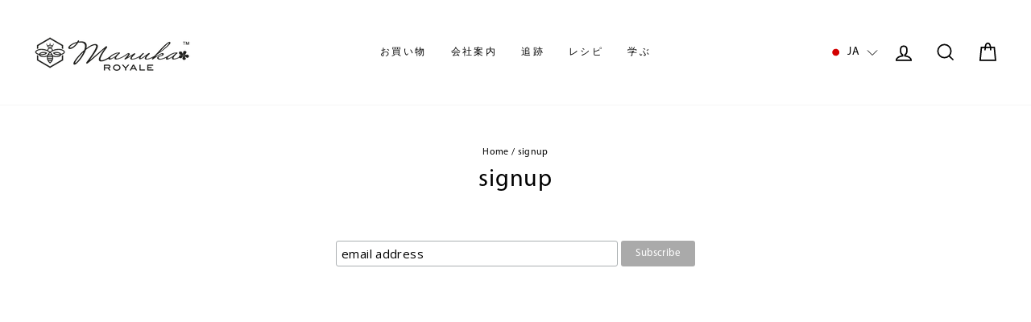

--- FILE ---
content_type: text/css
request_url: https://manukaroyale.com/cdn/shop/t/40/assets/main-style.css?v=101549422171424261661641449294
body_size: 1737
content:
.trace_your_honey{background:#f2dfe4}.trace_your_honey .feature-row__text p.h3{font-size:30px}.trace_your_honey .feature-row__text{margin-bottom:25px;padding:0 15%;text-align:center}.trace_your_honey .feature-row__item{flex:inherit}.batch-track-form{margin-top:30px}.batch-track-form .input-group{background:#fff;margin:0 auto;display:inline-flex;border:#000 1px solid;align-items:center;justify-content:center}.batch-track-form input#batch_number_input{width:320px;text-align:center;text-transform:uppercase;line-height:32px;border:none}.batch-track-form button.btn.newsletter__submit.btn--go{margin-top:0;background-color:#fff;min-width:48px;padding:0 10px;margin-right:0;height:48px}.batch-track-form button.btn.newsletter__submit.btn--go:hover{background:#ccc!important}.batch-track-form button.btn.newsletter__submit.btn--go img{vertical-align:middle}.pt-75{padding-top:40px}.pb-75{padding-bottom:40px}.batch_number_content .feature-row{align-items:inherit}.batch-track-form.feature-row{margin-top:0;border-bottom:#ccc 1px solid}::-webkit-input-placeholder{color:#000;opacity:1}::-moz-placeholder{color:#000;opacity:1}:-ms-input-placeholder{color:#000;opacity:1}:-moz-placeholder{color:#000;opacity:1}@media (min-width:769px){.pt-75{padding-top:75px}.pb-75{padding-bottom:75px}}@media (max-width:767px){.batch_head{margin-bottom:20px}}@media (max-width:479px){.trace_your_honey .feature-row__text{padding:0 0%}.batch-track-form .input-group{max-width:320px;width:100%}}.show_shipping_calculator{padding-bottom:20px;font-weight:700;display:block}#shipping-calculator{padding-bottom:20px}#shipping-calculator .field{float:none}@media (min-width: 992px){body.template-cart #shipping-calculator .field{float:left;width:33.33%!important;margin-left:0;margin-right:0}body.template-cart #shipping-calculator>div>.field:nth-child(2){padding-left:12px}body.template-cart #shipping-calculator>div>.field:nth-child(3){padding-left:12px}body.template-cart #shipping-calculator>div>.field:last-child{float:none}body.template-cart #wrapper-response{width:33.33%}}#shipping-calculator>div>.field:last-child{width:100%}#shipping-calculator input.btn.button{width:100%;background-color:#000;color:#fff;padding:12px;margin-top:7px}#shipping-calculator .field:last-child:before{display:none}#shipping-calculator select,#shipping-calculator input:not([type=button]){height:40px;width:100%;outline:none;border-radius:0!important;-webkit-border-radius:0!important;-moz-border-radius:0!important}#shipping-calculator .field input[type=text]{display:block;width:100%}#shipping-calculator p.error{color:#721c24;background-color:#f8d7da;border-color:#f5c6cb;padding:10px 20px;text-align:center}#shipping-calculator p.success{color:#000;background-color:#d3d3d3;border-color:#d3d3d3;padding:10px 20px;text-align:center;font-weight:700;font-size:18px}.show_shipping_calculator{color:#2c8df5}#shipping-calculator .field label{letter-spacing:.3em;font-size:.75em}.grid-product__tag.grid-product__tag--sold-out{font-size:15px;font-weight:700}.mailchimp_resp{color:#000;background-color:#d3d3d3;border-color:#d3d3d3;padding:5px 20px;text-align:center;font-weight:400;font-size:15px}.manuka_map{width:100%;display:block}.map_image{margin-top:30px}.certificate_image_wrap{margin-top:45px}.validation_error{border-bottom:2px solid red}.first_name_wrap{float:left}.first_name_wrap,.second_name_wrap{width:49%}.footer__newsletter.first_name_wrap{margin-right:6px}.manuka_popup .footer__newsletter .first_name_wrap,.manuka_popup .footer__newsletter .second_name_wrap{width:50%;padding-left:15px;padding-right:15px}@media (max-width: 959px){.footer__newsletter-input{font-size:11.9px!important}}@media only screen and (max-width: 768px) and (min-width: 480px){.template-index .flex-grid--gutters .flex-grid__item{min-height:530px}}@media screen and (max-width:575px){.first_name_wrap,.second_name_wrap{width:100%}}.manuka_popup.modal{display:none;position:fixed;z-index:20;left:0;top:0;width:100%;height:100%;overflow:auto;background-color:#000;background-color:#000000a6}.manuka_popup .modal-content{position:relative;display:-ms-flexbox;display:flex;-ms-flex-direction:column;flex-direction:column;width:100%;pointer-events:auto;background-color:#fff;background-clip:padding-box;border:2px solid #000000;border-radius:.3rem;outline:0}.manuka_popup .close{color:#aaa;font-size:28px;font-weight:700;line-height:1;position:absolute;top:15px;right:15px;display:block;width:32px;height:32px}.manuka_popup .close:hover,.manuka_popup .close:focus{color:#000;text-decoration:none;cursor:pointer}.manuka_popup .modal-body p,.manuka_popup .modal-body h1{color:#000}.manuka_popup .modal-body h1{font-weight:600}.manuka_popup .modal-header{display:flex;align-items:flex-start;justify-content:space-between;padding:2rem 1rem 0}.footer__newsletter_email{position:relative;max-width:425px;padding-left:15px;padding-right:15px;margin-left:auto;margin-right:auto;margin-top:20px}.footer__newsletter_email .footer__newsletter-btn{right:15px}.manuka_popup .modal-body{padding:60px 45px;text-align:center}.manuka_popup .name_wrapper{margin-top:50px}.manuka_popup .footer__newsletter{max-width:425px;margin-left:auto;margin-right:auto;display:flex;justify-content:center}.manuka_popup .footer__newsletter-input{max-width:420px}.manuka_popup .modal-dialog{position:relative;width:auto;pointer-events:none;max-width:600px;margin-left:auto;margin-right:auto}.modal.show .modal-dialog{-webkit-transform:none;transform:none}.modal .modal-dialog{transition:-webkit-transform .3s ease-out;transition:transform .3s ease-out;transition:transform .3s ease-out,-webkit-transform .3s ease-out;-webkit-transform:translate(0,-25%);transform:translateY(-25%)}.modal-dialog-centered{display:-ms-flexbox;display:flex;-ms-flex-align:center;align-items:center;min-height:calc(100% + -0rem)}.mailchimp_resp p{margin:0!important}.happyness_section{text-align:center}.happy_desc{max-width:100%;width:745px;margin:0 auto;padding-top:30px;padding-bottom:30px}.happy_title h2{text-transform:uppercase;padding:0;margin:0;font-size:16px;font-weight:700}.happy_img img{width:220px;height:auto}@media (max-width: 768px){.happyness_section{padding-top:25px}}.contact-container form label{text-transform:uppercase!important}.form_fields_section .more_details{text-align:left}.mail_success{color:#155724;background-color:#d4edda;padding:.75rem 1.25rem;margin-bottom:1rem;border:1px solid #c3e6cb;border-radius:.25rem}.mail_failed{color:#721c24;background-color:#f8d7da;padding:.75rem 1.25rem;margin-bottom:1rem;border:1px solid #f5c6cb;border-radius:.25rem}#shopify-section-page-faq-template .collapsible-content{margin-top:20px}.index-section--faq .grid__item{text-align:center}.summary-overview{display:flex;flex-direction:column;justify-content:center;width:50%!important;flex-basis:33%;flex-grow:1;text-align:center;padding:20px 12px;align-items:center}.summary-overview .stamped-summary-text-1{font-size:24px!important;line-height:.75!important;margin-right:0!important;margin-bottom:13px}.summary-overview .stamped-summary-text,body .stamped-tab-container[style="display:none;"]{display:none!important}body div[data-widget-style*=standard] .stamped-summary-ratings{width:50%!important;text-align:center;padding:20px 12px;border-right:unset}body .stamped-summary-ratings{line-height:1;pointer-events:none!important;margin:0}div[data-widget-style*=standard] .summary-rating-title:before{color:#f7eb43!important}.product_review_heading{text-align:center}.product_review_heading a{display:inline-block;text-decoration:none;border-bottom:3px solid}.product_review_heading h2{font-size:25px;line-height:inherit}body div[data-widget-style*=standard] .stamped-header{margin-bottom:0}.overall_rating_title{font-size:18px;line-height:1;font-weight:500;margin-bottom:30px;color:#2e3133}.average_rating_header{margin-bottom:30px}.average_rating_title{font-size:18px;line-height:1;font-weight:500;color:#2e3133}body div[data-widget-style*=standard] .stamped-tab-container ul.stamped-tabs{height:20px}.home_reviews_right_part .stamped-widget-title{display:none}body .home_reviews_right_part #stamped-reviews-widget[data-widget-type=full-page] .stamped-ratings-wrapper{width:100%!important;border-top:unset;background-color:#fff;padding:30px 20px!important}.home_reviews_left_part{padding-left:77px;padding-right:77px}.home_reviews_left_part .header_stars{margin-bottom:25px;display:flex;align-items:center;flex-wrap:wrap;justify-content:flex-start}.home_reviews_left_part .stars{margin-right:16px}.home_reviews_left_part .reviews_title h2{font-size:50px}.home_reviews_right_part .stamped-reviews-date{display:none}body .home_reviews_right_part .stamped-reviews-author.stamped-style-color-text{color:#030303!important}.home_reviews_right_part .stamped-products-reviews-title{display:none}#stamped-main-widget .stamped-reviews{width:86%;margin:0 auto!important}#shopify-section-1619606752d025e42a .custom-content{background-color:#f9f9f9}.home_reviews_right_part{margin-top:50px;margin-right:60px}.home_reviews_right_part #stamped-reviews-widget[data-widget-type=full-page] .stamped-reviews-message:before,.home_reviews_right_part #stamped-reviews-widget[data-widget-type=full-page] .stamped-reviews-message:after{display:none}.myMega_about-us .megamenu .grid__item .h5,.myMega_news .megamenu .grid__item .h5,.myMega_news .megamenu .grid .grid__item:first-child .site-nav__dropdown-link,.myMega_about-us .megamenu .grid .grid__item:first-child .megamenu__colection-image,.myMega_news .megamenu .grid .grid__item:first-child .megamenu__colection-image{background-position:center;background-repeat:no-repeat;background-size:cover;width:200px;margin-bottom:0;pointer-events:none}.myMega_manuka-collection .megamenu__colection-image{padding-bottom:65%!important}.myMega_about-us .appear-delay-3{display:none!important}.ly-languages-switcher.ly-breakpoint-2 .ly-flag-icon-en{font-size:18px;padding-bottom:4px}#simpleText_section .st-text-wrapper{text-align:center;margin-top:30px}.simpletext-block-container{padding:40px 50px 70px}@media (min-width: 769px){body .footer__item-padding{padding-right:20px}#simpleText_section .st-text-wrapper{padding:0 15%}}@media (max-width: 991px){.page-content p,.page-width p,p{font-size:16px}p.stamped-review-content-body{font-size:15px}}@media (max-width: 769px){body div[data-widget-style*=standard] .stamped-summary-ratings{width:100%!important;border:unset;padding:0 12px}.summary-overview{width:100%!important}.average_rating_header,.overall_rating_title{margin-bottom:25px}.home_reviews_left_part{padding-left:0;padding-right:0}.home_reviews_left_part .reviews_title h2{font-size:20px}.home_reviews_left_part .header_stars{justify-content:center}.home_reviews_left_part{text-align:center}#shopify-section-1619606752d025e42a .custom-content{padding:45px}.home_reviews_right_part{margin-right:0;margin-bottom:0!important}#shopify-section-1619606752d025e42a .custom__item{margin-bottom:0!important}}
/*# sourceMappingURL=/cdn/shop/t/40/assets/main-style.css.map?v=101549422171424261661641449294 */


--- FILE ---
content_type: text/javascript
request_url: https://manukaroyale.com/cdn/shop/t/40/assets/main.js?v=135682240333522296941641449294
body_size: 41
content:
jQuery(document).ready(function($){var halfWindowH=$(window).height()*.5,halfWindowW=$(window).width()*.5,maxRotationY=5,maxRotationX=3,aspectRatio;$(".cd-floating-background").find("img").eq(0).load(function(){aspectRatio=$(this).width()/$(this).height(),$("html").hasClass("preserve-3d")&&initBackground()}).each(function(){this.complete&&$(this).load()}),$(".cd-background-wrapper").each(function(){$(this).on("mousemove",function(event){var wrapperOffsetTop=$(this).offset().top;$("html").hasClass("preserve-3d")&&window.requestAnimationFrame(function(){moveBackground(event,wrapperOffsetTop)})})}),$(window).on("resize",function(){$("html").hasClass("preserve-3d")?window.requestAnimationFrame(function(){halfWindowH=$(window).height()*.5,halfWindowW=$(window).width()*.5,initBackground()}):($(".cd-background-wrapper").attr("style",""),$(".cd-floating-background").attr("style","").removeClass("is-absolute"))});function initBackground(){var wrapperHeight=Math.ceil(halfWindowW*2/aspectRatio),proportions=maxRotationY>maxRotationX?1.1/Math.sin(Math.PI/2-maxRotationY*Math.PI/180):1.1/Math.sin(Math.PI/2-maxRotationX*Math.PI/180),newImageWidth=Math.ceil(halfWindowW*2*proportions),newImageHeight=Math.ceil(newImageWidth/aspectRatio),newLeft=halfWindowW-newImageWidth/2,newTop=(wrapperHeight-newImageHeight)/2;$(".cd-background-wrapper").css({height:wrapperHeight}),$(".cd-floating-background").addClass("is-absolute").css({left:newLeft,top:newTop,width:newImageWidth})}function moveBackground(event,topOffset){var rotateY=(-event.pageX+halfWindowW)/halfWindowW*maxRotationY,yPosition=event.pageY-topOffset,rotateX=(yPosition-halfWindowH)/halfWindowH*maxRotationX;rotateY>maxRotationY&&(rotateY=maxRotationY),rotateY<-maxRotationY&&(rotateY=-maxRotationY),rotateX>maxRotationX&&(rotateX=maxRotationX),rotateX<-maxRotationX&&(rotateX=-maxRotationX),$(".cd-floating-background").css({"-moz-transform":"rotateX("+rotateX+"deg) rotateY("+rotateY+"deg) translateZ(0)","-webkit-transform":"rotateX("+rotateX+"deg) rotateY("+rotateY+"deg) translateZ(0)","-ms-transform":"rotateX("+rotateX+"deg) rotateY("+rotateY+"deg) translateZ(0)","-o-transform":"rotateX("+rotateX+"deg) rotateY("+rotateY+"deg) translateZ(0)",transform:"rotateX("+rotateX+"deg) rotateY("+rotateY+"deg) translateZ(0)"})}}),function(){var element=document.createElement("p"),html=document.getElementsByTagName("html")[0],body=document.getElementsByTagName("body")[0],propertys={webkitTransformStyle:"-webkit-transform-style",MozTransformStyle:"-moz-transform-style",msTransformStyle:"-ms-transform-style",transformStyle:"transform-style"};body.insertBefore(element,null);for(var i in propertys)element.style[i]!==void 0&&(element.style[i]="preserve-3d");var st=window.getComputedStyle(element,null),transform=st.getPropertyValue("-webkit-transform-style")||st.getPropertyValue("-moz-transform-style")||st.getPropertyValue("-ms-transform-style")||st.getPropertyValue("transform-style");transform!=="preserve-3d"?html.className+=" no-preserve-3d":html.className+=" preserve-3d",document.body.removeChild(element)}();
//# sourceMappingURL=/cdn/shop/t/40/assets/main.js.map?v=135682240333522296941641449294


--- FILE ---
content_type: text/javascript; charset=utf-8
request_url: https://manukaroyale.com/ja/cart/update.js
body_size: 312
content:
{"token":"hWN8BrNhq4k23qpeGKRixHDF?key=cce5f89084e957c1031e40a637b41e32","note":null,"attributes":{"language":"ja"},"original_total_price":0,"total_price":0,"total_discount":0,"total_weight":0.0,"item_count":0,"items":[],"requires_shipping":false,"currency":"EUR","items_subtotal_price":0,"cart_level_discount_applications":[],"discount_codes":[],"items_changelog":{"added":[]}}